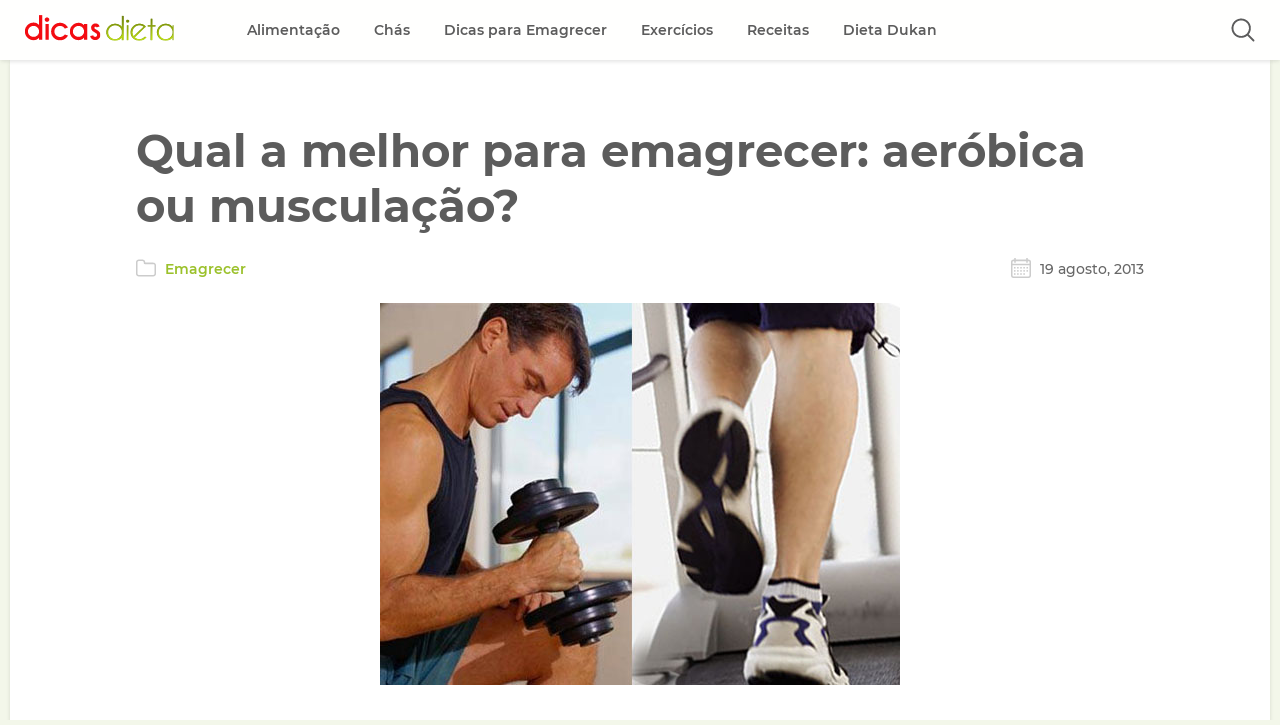

--- FILE ---
content_type: text/html; charset=utf-8
request_url: https://www.google.com/recaptcha/api2/aframe
body_size: 267
content:
<!DOCTYPE HTML><html><head><meta http-equiv="content-type" content="text/html; charset=UTF-8"></head><body><script nonce="dFhVkkBZTSmrmdqLxg3tKg">/** Anti-fraud and anti-abuse applications only. See google.com/recaptcha */ try{var clients={'sodar':'https://pagead2.googlesyndication.com/pagead/sodar?'};window.addEventListener("message",function(a){try{if(a.source===window.parent){var b=JSON.parse(a.data);var c=clients[b['id']];if(c){var d=document.createElement('img');d.src=c+b['params']+'&rc='+(localStorage.getItem("rc::a")?sessionStorage.getItem("rc::b"):"");window.document.body.appendChild(d);sessionStorage.setItem("rc::e",parseInt(sessionStorage.getItem("rc::e")||0)+1);localStorage.setItem("rc::h",'1763258760147');}}}catch(b){}});window.parent.postMessage("_grecaptcha_ready", "*");}catch(b){}</script></body></html>

--- FILE ---
content_type: image/svg+xml
request_url: https://dicasdieta.com.br/wp-content/themes/Dieta.V2/assets/images/logo.svg
body_size: 4132
content:
<?xml version="1.0" encoding="utf-8"?>
<svg version="1.1" id="Camada_1" xmlns="http://www.w3.org/2000/svg" xmlns:xlink="http://www.w3.org/1999/xlink" x="0px" y="0px" viewBox="0 0 284 52.8" style="enable-background:new 0 0 284 52.8" xml:space="preserve">
<g>
<image style="overflow:visible" width="282" height="49" xlink:href="[data-uri]
EAMCAwYAAAGeAAABqgAAAcv/2wCEABALCwsMCxAMDBAXDw0PFxsUEBAUGx8XFxcXFx8eFxoaGhoX
Hh4jJSclIx4vLzMzLy9AQEBAQEBAQEBAQEBAQEABEQ8PERMRFRISFRQRFBEUGhQWFhQaJhoaHBoa
JjAjHh4eHiMwKy4nJycuKzU1MDA1NUBAP0BAQEBAQEBAQEBAQP/CABEIADEBGgMBIgACEQEDEQH/
xABeAAEBAAAAAAAAAAAAAAAAAAAABwEBAAAAAAAAAAAAAAAAAAAAABABAQAAAAAAAAAAAAAAAAAA
YHARAQAAAAAAAAAAAAAAAAAAAHASAQAAAAAAAAAAAAAAAAAAAGD/2gAMAwEAAhEDEQAAAKAAAAAA
AAAAAAAAAAAAAAAAAAAAAAAAAAAAAAAAAAAAAAAAAAAAAAAAAAAAAAAAAAAAAAAAAAD/2gAIAQIA
AQUAEf/aAAgBAwABBQAR/9oACAEBAAEFAL5//9oACAECAgY/ABH/2gAIAQMCBj8AEf/aAAgBAQEG
PwB8/9k=" transform="matrix(1 0 0 1 0 2.1253)">
</image>
<g>
<defs>
<path id="SVGID_1_" d="M28,49.1v-3.8c-4,4.2-8.9,5.5-14.7,3.9c-2.1-0.6-4-1.6-5.6-3c-4.1-3.5-6.2-7.9-6.1-13.2
				c0-4.5,1.8-8.8,5-12c3.2-3.1,6.9-4.7,11.4-4.7c3.8,0,7.2,1.5,10.1,4.6V2.1h6v47H28L28,49.1z M28,30.9c-0.4-1.9-1.3-3.6-2.8-5.2
				c-2.4-2.4-5.3-3.4-8.8-3c-1.8,0.2-3.6,0.9-5,2.1c-2.7,2.2-4.1,5-4.1,8.3c0,2.9,1,5.4,3.1,7.4c2,2,4.5,3,7.4,3c2.9,0,5.4-1,7.4-3
				c1.5-1.5,2.5-3.3,2.8-5.1V30.9L28,30.9z M46,13.7c-0.8,0.8-1.8,1.2-3,1.2c-1.2,0-2.1-0.4-3-1.2c-0.8-0.8-1.3-1.8-1.3-3
				c0-1.2,0.4-2.2,1.3-3c0.8-0.8,1.8-1.2,3-1.2c1.2,0,2.2,0.4,3,1.2c0.8,0.8,1.3,1.8,1.3,3C47.2,11.9,46.8,12.9,46,13.7L46,13.7z
				 M46,49.1h-6v-30h6V49.1L46,49.1z M74.6,25.7c-2-2-4.5-3-7.4-3c-2.9,0-5.3,1-7.4,3.1c-2,2-3.1,4.5-3.1,7.4c0,2.9,1,5.3,3.1,7.4
				c2,2,4.5,3.1,7.4,3.1c2.9,0,5.4-1,7.4-3c0.3-0.3,0.8-0.9,1.6-1.8l6.1,2.2c-1.5,2.1-2.6,3.4-3.2,4.1c-3.3,3.3-7.2,4.9-11.8,4.9
				c-4.6,0-8.5-1.6-11.8-4.9c-3.3-3.3-4.9-7.2-4.9-11.8c0-4.6,1.6-8.5,4.9-11.8c3.3-3.3,7.2-4.9,11.8-4.9c4.6,0,8.5,1.6,11.8,4.9
				c0.7,0.7,1.7,2,3.2,4l-6.1,2.2C75.4,26.6,74.9,26,74.6,25.7L74.6,25.7z M112,49.1v-3.8c-2.9,3-6.2,4.5-10,4.5
				c-4.5,0-8.4-1.6-11.6-4.8c-3.6-3.6-5.2-8.2-4.7-13.5c0.3-3.2,1.5-6.2,3.5-8.6c3.4-4.1,7.7-6.2,12.8-6.2c3.8,0,7.2,1.5,10,4.5
				v-2.1h6v30H112L112,49.1z M112,30.9c-0.4-1.9-1.3-3.6-2.8-5.2c-2.1-2-4.5-3-7.4-3c-3.3,0-6.1,1.4-8.3,4.1
				c-1.1,1.4-1.9,3.1-2.1,4.9c-0.4,4,0.9,7.2,4,9.7c1.4,1.1,3.1,1.8,4.9,2c3.5,0.4,6.5-0.6,8.9-3c1.5-1.5,2.5-3.3,2.8-5.2V30.9
				L112,30.9z M135,24.6c-0.4-0.4-0.8-0.5-1.4-0.5c-0.6,0-1.1,0.2-1.5,0.6c-0.4,0.4-0.6,0.9-0.6,1.5c0,0.6,0.2,1.1,0.6,1.5
				c0.4,0.4,1.2,0.9,2.5,1.8c2.4,1.3,4.2,2.5,5.3,3.6c1.9,1.9,2.8,4.2,2.8,6.8c0,2.7-0.9,5-2.8,6.9c-1.9,1.9-4.2,2.9-6.9,2.9
				c-2.7,0-5-1-6.9-2.9c-1.3-1.3-2.2-2.9-2.6-4.9l6-1.3c0.2,0.9,0.4,1.5,0.8,1.9c0.7,0.7,1.6,1.1,2.6,1.1c1,0,1.9-0.4,2.6-1.1
				c0.7-0.7,1.1-1.6,1.1-2.6c0-1-0.4-1.8-1.1-2.5c-0.5-0.5-1.5-1.2-3.1-2.3c-2.2-1.2-3.7-2.2-4.7-3.2c-1.6-1.6-2.4-3.5-2.4-5.8
				c0-2.3,0.8-4.2,2.4-5.8c1.6-1.6,3.5-2.4,5.8-2.4c2.3,0,4.2,0.8,5.7,2.3c1.1,1.1,1.8,2.3,2.1,3.6l-5.9,1.7
				C135.2,25,135.1,24.7,135,24.6L135,24.6z"/>
</defs>
<clipPath id="SVGID_2_">
<use xlink:href="#SVGID_1_" style="overflow:visible"/>
</clipPath>
<g style="clip-path:url(#SVGID_2_)">
<image style="overflow:visible" width="282" height="49" xlink:href="[data-uri]
EAMCAwYAAAHXAAAB4wAAAhj/2wCEABALCwsMCxAMDBAXDw0PFxsUEBAUGx8XFxcXFx8eFxoaGhoX
Hh4jJSclIx4vLzMzLy9AQEBAQEBAQEBAQEBAQEABEQ8PERMRFRISFRQRFBEUGhQWFhQaJhoaHBoa
JjAjHh4eHiMwKy4nJycuKzU1MDA1NUBAP0BAQEBAQEBAQEBAQP/CABEIADEBGgMBIgACEQEDEQH/
xABrAAEBAQAAAAAAAAAAAAAAAAAABgUBAQEBAQAAAAAAAAAAAAAAAAAFBAYQAAMBAQAAAAAAAAAA
AAAAADBABAVwEQEAAAAAAAAAAAAAAAAAAABwEgABBQEAAAAAAAAAAAAAAABAMIECwgOD/9oADAMB
AAIRAxEAAADIE7tgAAAAAAAEtUy2iIGmIAAAAAABUid2wAAAAAAACWqZbREDTEAAAAAAAqRO7YAA
AAAAABLVMtoiBpiAAAAAAAVIndsAAAAAAAAljREDTEAAAAAAA//aAAgBAgABBQAMyUyUyUwf/9oA
CAEDAAEFAA7aW2ltpbYf/9oACAEBAAEFAO+f/9oACAECAgY/AEZMFJgpMFJkf//aAAgBAwIGPwBH
DpULDpULDpULDpVH/9oACAEBAQY/AHz/2Q==" transform="matrix(1 0 0 1 0 2.1253)">
</image>
</g>
</g>
<g>
<defs>
<path id="SVGID_3_" d="M182.8,50v-5.9c-0.5,0.7-1.1,1.3-1.7,2c-3.1,3.1-6.9,4.7-11.4,4.7c-4.4,0-8.2-1.6-11.4-4.7
				c-3.1-3.1-4.7-6.9-4.7-11.4c0-4.5,1.6-8.3,4.7-11.4c3.1-3.1,6.9-4.7,11.4-4.7c4.5,0,8.3,1.6,11.4,4.7c0.6,0.6,1.2,1.3,1.7,2V3.1
				h2.6V50H182.8L182.8,50z M182.8,32.1c-0.5-2.6-1.7-4.8-3.7-6.8c-2.6-2.6-5.7-3.9-9.4-3.9c-3.7,0-6.8,1.3-9.4,3.9
				c-2.6,2.6-3.9,5.7-3.9,9.4s1.3,6.8,3.9,9.4c2.6,2.6,5.7,3.9,9.4,3.9c3.7,0,6.8-1.3,9.4-3.9c2-2,3.2-4.2,3.7-6.8V32.1L182.8,32.1z
				 M195,15.5c-0.5,0.5-1.1,0.8-1.9,0.8s-1.3-0.3-1.9-0.8c-0.5-0.5-0.8-1.1-0.8-1.9c0-0.7,0.3-1.3,0.8-1.8c0.5-0.5,1.1-0.8,1.9-0.8
				s1.3,0.3,1.9,0.8c0.5,0.5,0.8,1.1,0.8,1.8C195.8,14.4,195.5,15,195,15.5L195,15.5z M194.5,50h-2.6V21.2h2.6V50L194.5,50z
				 M206.3,44.6c2.5,2.3,5.4,3.4,8.8,3.4c3.7,0,6.8-1.3,9.4-3.9c0.3-0.3,0.6-0.7,0.9-1l2.8,1c-0.5,0.7-1.1,1.4-1.7,2
				c-3.1,3.1-6.9,4.7-11.4,4.7c-4.4,0-8.2-1.6-11.4-4.7s-4.7-6.9-4.7-11.4c0-4.4,1.6-8.2,4.7-11.4c3.1-3.1,6.9-4.7,11.4-4.7
				c3.8,0,7.1,1.1,10,3.4c0.5,0.4,0.9,0.8,1.4,1.3c0.2,0.2,0.3,0.4,0.5,0.5l-2,2L206.3,44.6L206.3,44.6z M215.2,21.4
				c-3.7,0-6.8,1.3-9.4,3.9c-2.6,2.6-3.9,5.7-3.9,9.4c0,3,0.9,5.7,2.6,8l18.6-18.6C220.8,22.3,218.2,21.4,215.2,21.4L215.2,21.4z
				 M239.1,23.9V50h-2.6V23.9h-5.9v-2.6h5.9V9h2.6v12.2h5.9v2.6H239.1L239.1,23.9z M277.4,50v-5.9c-0.5,0.7-1.1,1.3-1.7,2
				c-3.1,3.1-6.9,4.7-11.4,4.7c-4.4,0-8.2-1.6-11.4-4.7s-4.7-6.9-4.7-11.4c0-4.5,1.6-8.3,4.7-11.4c3.1-3.1,6.9-4.7,11.4-4.7
				c4.5,0,8.3,1.6,11.4,4.7c0.6,0.6,1.2,1.3,1.7,2v-4.1h2.6V50H277.4L277.4,50z M277.4,32.1c-0.5-2.6-1.7-4.8-3.7-6.8
				c-2.6-2.6-5.7-3.9-9.4-3.9c-3.7,0-6.8,1.3-9.4,3.9c-2.6,2.6-3.9,5.7-3.9,9.4s1.3,6.8,3.9,9.4c2.6,2.6,5.7,3.9,9.4,3.9
				c3.7,0,6.8-1.3,9.4-3.9c2-2,3.2-4.2,3.7-6.8V32.1L277.4,32.1z"/>
</defs>
<clipPath id="SVGID_4_">
<use xlink:href="#SVGID_3_" style="overflow:visible"/>
</clipPath>
<g style="clip-path:url(#SVGID_4_)">
<image style="overflow:visible" width="282" height="49" xlink:href="[data-uri]
EAMCAwYAAAHyAAACSwAAA0T/2wCEABALCwsMCxAMDBAXDw0PFxsUEBAUGx8XFxcXFx8eFxoaGhoX
Hh4jJSclIx4vLzMzLy9AQEBAQEBAQEBAQEBAQEABEQ8PERMRFRISFRQRFBEUGhQWFhQaJhoaHBoa
JjAjHh4eHiMwKy4nJycuKzU1MDA1NUBAP0BAQEBAQEBAQEBAQP/CABEIADIBGgMBIgACEQEDEQH/
xAB9AAEBAQEBAAAAAAAAAAAAAAAAAwQHBgEBAQAAAAAAAAAAAAAAAAAAAAUQAAEFAQADAQAAAAAA
AAAAAAACBBQFFRIwUGBwEQABAQkBAQAAAAAAAAAAAAAAAtGS0gMzQ5MENERwEgADAQADAAAAAAAA
AAAAAAABMZEAMFBg/9oADAMBAAIRAxEAAADxbGNjGNjGNjGNjGNjGNjGNjGNjGOjooSyIsiLIiyI
siLIiyIsiOfC6AAAAAAAA6CIIAAAAAAADnwvAAAAAAAAOgiCAAAAAAAA8cLwAAAAAAAD3IigAAAA
AAAP/9oACAECAAEFAPD0o6UdKOlHSjpR0o6UdK9v/9oACAEDAAEFAPiP/9oACAEBAAEFANi3Ni3N
i3Ni3Ni3Ni3Ni3Ni3Ni3Ni3Ni3Ni3Ni3Ni3Ni3Ni3Ni3Ni3JjsmOyY7JjsmOyY7JjsmOyY7JjsmO
yY7JjsmOyY7JjsmOyY7/AFn/2gAIAQICBj8A4Wbmbmbmbmbmbmbmbmb2/wD/2gAIAQMCBj8A8R//
2gAIAQEBBj8A7tjMuI7tjMuI7tjMuI7tjMuI7tjMuI7tjMuI7tjMuI7tjMuI7tjMuI7tjMuI7tjM
uI7tjMuI7tjMuI7tjMuI7tjMuI7tjMuI7tjMuI7tjMuIrzH1NK8x9TSvMfU0rzH1NK8x9TSvMfU0
rzH1NK8x9TSvMfU0rzH1NK8x9TSvMfU0rzH1NK8x9TSvMfU0rzH1NK8x9TSvMfU35r5DyHkPIeQ8
h5DyHkPIeQ8h5DyHkPIeQ8haLRaLRaLRaLRaLRaLRaLRaLRaLR//2Q==" transform="matrix(1 0 0 1 0 2.0001)">
</image>
</g>
</g>
<g>
<defs>
<path id="SVGID_5_" d="M252.5,47.5c-3.5-3.5-5.3-7.8-5.3-12.8c0-5,1.8-9.3,5.3-12.8c3.5-3.5,7.8-5.3,12.8-5.3
				c4.2,0,8,1.3,11.2,3.9c0.3-0.7,1-1.3,1.9-1.3h2.6c1.1,0,2,0.9,2,2V50c0,1.1-0.9,2-2,2h-2.6c-1.1,0-2-0.9-2-2c0,0,0-0.7,0-0.9
				c-3.2,2.5-6.9,3.8-11.1,3.8C260.3,52.8,256,51,252.5,47.5 M257.3,26.7c-2.2,2.2-3.3,4.8-3.3,8c0,3.1,1.1,5.8,3.3,8
				c2.2,2.2,4.8,3.3,8,3.3c3.1,0,5.8-1.1,8-3.3c1.6-1.6,2.6-3.5,3.1-5.6c0-0.3,0-4.5,0-4.8c-0.4-2.1-1.4-4-3.1-5.6
				c-2.2-2.2-4.8-3.3-8-3.3S259.5,24.5,257.3,26.7 M203.4,47.5c-3.5-3.5-5.3-7.8-5.3-12.8c0-5,1.8-9.3,5.3-12.8
				c3.5-3.5,7.8-5.3,12.8-5.3c4.3,0,8,1.3,11.2,3.9c0,0,0,0,0,0c0.5,0.4,1,0.9,1.5,1.4c0.2,0.2,0.4,0.4,0.6,0.6c0,0,0,0,0,0
				c0-0.7,0-1.3,0-1.3c0-1.1,0.9-2,2-2c0,0,2.1,0,3.9,0c0-2.8,0-10.2,0-10.2c0-1.1,0.9-2,2-2h2.6c1.1,0,2,0.9,2,2c0,0,0,7.4,0,10.2
				c1.7,0,3.9,0,3.9,0c1.1,0,2,0.9,2,2v2.6c0,1.1-0.9,2-2,2c0,0-2.1,0-3.9,0c0,3.4,0,24.1,0,24.1c0,1.1-0.9,2-2,2h-2.6
				c-1.1,0-2-0.9-2-2c0,0,0-20.7,0-24.1c-1.7,0-3.9,0-3.9,0c-0.8,0-1.4-0.4-1.8-1c-0.1,0.2-0.2,0.3-0.3,0.4l-2,2
				c0,0-14.4,14.4-17.1,17.1c1.7,1.1,3.6,1.6,5.8,1.6c3.1,0,5.8-1.1,8-3.3c0.3-0.3,0.6-0.6,0.8-0.9c0.4-0.5,1-0.7,1.5-0.7
				c0.2,0,0.5,0,0.7,0.1l2.8,1c0.6,0.2,1,0.7,1.2,1.3c0.1,0.2,0.1,0.4,0.1,0.6c0,0.4-0.1,0.8-0.4,1.2c-0.6,0.8-1.2,1.5-1.9,2.3
				c-3.5,3.5-7.8,5.3-12.8,5.3C211.2,52.8,206.9,51,203.4,47.5 M204.9,34.7c0,1.8,0.3,3.3,1,4.8c2.6-2.6,12.4-12.4,15-15
				c-1.4-0.7-3-1-4.8-1c-3.1,0-5.7,1.1-8,3.3C206,29,204.9,31.6,204.9,34.7 M158,47.5c-3.5-3.5-5.3-7.8-5.3-12.8
				c0-5,1.8-9.3,5.3-12.8c3.5-3.5,7.8-5.3,12.8-5.3c4.2,0,7.9,1.3,11.1,3.8c0-6,0-17.2,0-17.2c0-1.1,0.9-2,2-2h2.6c1.1,0,2,0.9,2,2
				V50c0,1.1-0.9,2-2,2h-2.6c-1.1,0-2-0.9-2-2c0,0,0-0.7,0-0.9c-3.2,2.5-6.9,3.8-11.1,3.8C165.8,52.8,161.5,51,158,47.5 M162.8,26.7
				c-2.2,2.2-3.3,4.8-3.3,8c0,3.1,1.1,5.8,3.3,8c2.2,2.2,4.8,3.3,8,3.3c3.1,0,5.8-1.1,8-3.3c1.6-1.6,2.6-3.5,3.1-5.6
				c0-0.3,0-4.5,0-4.8c-0.4-2.1-1.4-4-3.1-5.6c-2.2-2.2-4.8-3.3-8-3.3C167.6,23.4,165,24.5,162.8,26.7 M192.8,52c-1.1,0-2-0.9-2-2
				V21.2c0-1.1,0.9-2,2-2h2.6c1.1,0,2,0.9,2,2V50c0,1.1-0.9,2-2,2H192.8 M190.9,16.9c-0.9-0.9-1.4-2-1.4-3.3c0-1.3,0.5-2.4,1.4-3.3
				c0.9-0.9,2-1.3,3.3-1.3c1.2,0,2.4,0.5,3.3,1.3c0.9,0.9,1.4,2,1.4,3.3c0,1.3-0.5,2.4-1.4,3.3c-0.9,0.9-2,1.3-3.3,1.3
				C192.9,18.3,191.8,17.8,190.9,16.9"/>
</defs>
<defs>
<rect id="SVGID_6_" y="-741" width="612" height="792"/>
</defs>
<clipPath id="SVGID_7_">
<use xlink:href="#SVGID_5_" style="overflow:visible"/>
</clipPath>
<clipPath id="SVGID_8_" style="clip-path:url(#SVGID_7_)">
<use xlink:href="#SVGID_6_" style="overflow:visible"/>
</clipPath>
<g style="clip-path:url(#SVGID_8_)">
<image style="overflow:visible" width="282" height="49" xlink:href="[data-uri]
EAMCAwYAAAHJAAAB9wAAAnP/2wCEABALCwsMCxAMDBAXDw0PFxsUEBAUGx8XFxcXFx8eFxoaGhoX
Hh4jJSclIx4vLzMzLy9AQEBAQEBAQEBAQEBAQEABEQ8PERMRFRISFRQRFBEUGhQWFhQaJhoaHBoa
JjAjHh4eHiMwKy4nJycuKzU1MDA1NUBAP0BAQEBAQEBAQEBAQP/CABEIADIBGgMBIgACEQEDEQH/
xABsAAEBAQEBAAAAAAAAAAAAAAAABAgHBgEBAAAAAAAAAAAAAAAAAAAAABAAAwEBAAAAAAAAAAAA
AAAAAAUVYHARAAEFAQEBAAAAAAAAAAAAAAAC0pMENERAcBIBAAAAAAAAAAAAAAAAAAAAYP/aAAwD
AQACEQMRAAAA8WjFiMWIxYjFiMWIxYjFiMWd0z/oAAAAAAAAAAz+AAAAAAABoDP+gAAAAAAAAADP
4AAAAAAAGgM/6AAAAAAAAAAOHgAAAAAAAdwAAAAAAAAAD//aAAgBAgABBQDEf//aAAgBAwABBQDE
f//aAAgBAQABBQCw3LDcsNyw3LDcsNyw3LDcsNyw3LDcsNyw3LDcsNyw3LDftn//2gAIAQICBj8A
Ef/aAAgBAwIGPwAR/9oACAEBAQY/AN1iZbjdYmW43WJluN1iZbjdYmW43WJluN1iZbjdYmW43WJl
uN1iZbjdYmW43WJluN1iZbjdYmW43WJluN1iZbjdYmW76RyHIchyHIchyHIchyHIchyHIchyHJ5P
/9k=" transform="matrix(1 0 0 1 0 2.0001)">
</image>
</g>
</g>
<g>
<defs>
<path id="SVGID_9_" d="M182.8,50v-5.9c-0.5,0.7-1.1,1.3-1.7,2c-3.1,3.1-6.9,4.7-11.4,4.7c-4.4,0-8.2-1.6-11.4-4.7
				c-3.1-3.1-4.7-6.9-4.7-11.4c0-4.5,1.6-8.3,4.7-11.4c3.1-3.1,6.9-4.7,11.4-4.7c4.5,0,8.3,1.6,11.4,4.7c0.6,0.6,1.2,1.3,1.7,2V3.1
				h2.6V50H182.8L182.8,50z M182.8,32.1c-0.5-2.6-1.7-4.8-3.7-6.8c-2.6-2.6-5.7-3.9-9.4-3.9c-3.7,0-6.8,1.3-9.4,3.9
				c-2.6,2.6-3.9,5.7-3.9,9.4s1.3,6.8,3.9,9.4c2.6,2.6,5.7,3.9,9.4,3.9c3.7,0,6.8-1.3,9.4-3.9c2-2,3.2-4.2,3.7-6.8V32.1L182.8,32.1z
				 M195,15.5c-0.5,0.5-1.1,0.8-1.9,0.8s-1.3-0.3-1.9-0.8c-0.5-0.5-0.8-1.1-0.8-1.9c0-0.7,0.3-1.3,0.8-1.8c0.5-0.5,1.1-0.8,1.9-0.8
				s1.3,0.3,1.9,0.8c0.5,0.5,0.8,1.1,0.8,1.8C195.8,14.4,195.5,15,195,15.5L195,15.5z M194.5,50h-2.6V21.2h2.6V50L194.5,50z
				 M206.3,44.6c2.5,2.3,5.4,3.4,8.8,3.4c3.7,0,6.8-1.3,9.4-3.9c0.3-0.3,0.6-0.7,0.9-1l2.8,1c-0.5,0.7-1.1,1.4-1.7,2
				c-3.1,3.1-6.9,4.7-11.4,4.7c-4.4,0-8.2-1.6-11.4-4.7s-4.7-6.9-4.7-11.4c0-4.4,1.6-8.2,4.7-11.4c3.1-3.1,6.9-4.7,11.4-4.7
				c3.8,0,7.1,1.1,10,3.4c0.5,0.4,0.9,0.8,1.4,1.3c0.2,0.2,0.3,0.4,0.5,0.5l-2,2L206.3,44.6L206.3,44.6z M215.2,21.4
				c-3.7,0-6.8,1.3-9.4,3.9c-2.6,2.6-3.9,5.7-3.9,9.4c0,3,0.9,5.7,2.6,8l18.6-18.6C220.8,22.3,218.2,21.4,215.2,21.4L215.2,21.4z
				 M239.1,23.9V50h-2.6V23.9h-5.9v-2.6h5.9V9h2.6v12.2h5.9v2.6H239.1L239.1,23.9z M277.4,50v-5.9c-0.5,0.7-1.1,1.3-1.7,2
				c-3.1,3.1-6.9,4.7-11.4,4.7c-4.4,0-8.2-1.6-11.4-4.7s-4.7-6.9-4.7-11.4c0-4.5,1.6-8.3,4.7-11.4c3.1-3.1,6.9-4.7,11.4-4.7
				c4.5,0,8.3,1.6,11.4,4.7c0.6,0.6,1.2,1.3,1.7,2v-4.1h2.6V50H277.4L277.4,50z M277.4,32.1c-0.5-2.6-1.7-4.8-3.7-6.8
				c-2.6-2.6-5.7-3.9-9.4-3.9c-3.7,0-6.8,1.3-9.4,3.9c-2.6,2.6-3.9,5.7-3.9,9.4s1.3,6.8,3.9,9.4c2.6,2.6,5.7,3.9,9.4,3.9
				c3.7,0,6.8-1.3,9.4-3.9c2-2,3.2-4.2,3.7-6.8V32.1L277.4,32.1z"/>
</defs>
<defs>
<path id="SVGID_10_" d="M252.5,47.5c-3.5-3.5-5.3-7.8-5.3-12.8c0-5,1.8-9.3,5.3-12.8c3.5-3.5,7.8-5.3,12.8-5.3
				c4.2,0,8,1.3,11.2,3.9c0.3-0.7,1-1.3,1.9-1.3h2.6c1.1,0,2,0.9,2,2V50c0,1.1-0.9,2-2,2h-2.6c-1.1,0-2-0.9-2-2c0,0,0-0.7,0-0.9
				c-3.2,2.5-6.9,3.8-11.1,3.8C260.3,52.8,256,51,252.5,47.5 M257.3,26.7c-2.2,2.2-3.3,4.8-3.3,8c0,3.1,1.1,5.8,3.3,8
				c2.2,2.2,4.8,3.3,8,3.3c3.1,0,5.8-1.1,8-3.3c1.6-1.6,2.6-3.5,3.1-5.6c0-0.3,0-4.5,0-4.8c-0.4-2.1-1.4-4-3.1-5.6
				c-2.2-2.2-4.8-3.3-8-3.3S259.5,24.5,257.3,26.7 M203.4,47.5c-3.5-3.5-5.3-7.8-5.3-12.8c0-5,1.8-9.3,5.3-12.8
				c3.5-3.5,7.8-5.3,12.8-5.3c4.3,0,8,1.3,11.2,3.9c0,0,0,0,0,0c0.5,0.4,1,0.9,1.5,1.4c0.2,0.2,0.4,0.4,0.6,0.6c0,0,0,0,0,0
				c0-0.7,0-1.3,0-1.3c0-1.1,0.9-2,2-2c0,0,2.1,0,3.9,0c0-2.8,0-10.2,0-10.2c0-1.1,0.9-2,2-2h2.6c1.1,0,2,0.9,2,2c0,0,0,7.4,0,10.2
				c1.7,0,3.9,0,3.9,0c1.1,0,2,0.9,2,2v2.6c0,1.1-0.9,2-2,2c0,0-2.1,0-3.9,0c0,3.4,0,24.1,0,24.1c0,1.1-0.9,2-2,2h-2.6
				c-1.1,0-2-0.9-2-2c0,0,0-20.7,0-24.1c-1.7,0-3.9,0-3.9,0c-0.8,0-1.4-0.4-1.8-1c-0.1,0.2-0.2,0.3-0.3,0.4l-2,2
				c0,0-14.4,14.4-17.1,17.1c1.7,1.1,3.6,1.6,5.8,1.6c3.1,0,5.8-1.1,8-3.3c0.3-0.3,0.6-0.6,0.8-0.9c0.4-0.5,1-0.7,1.5-0.7
				c0.2,0,0.5,0,0.7,0.1l2.8,1c0.6,0.2,1,0.7,1.2,1.3c0.1,0.2,0.1,0.4,0.1,0.6c0,0.4-0.1,0.8-0.4,1.2c-0.6,0.8-1.2,1.5-1.9,2.3
				c-3.5,3.5-7.8,5.3-12.8,5.3C211.2,52.8,206.9,51,203.4,47.5 M204.9,34.7c0,1.8,0.3,3.3,1,4.8c2.6-2.6,12.4-12.4,15-15
				c-1.4-0.7-3-1-4.8-1c-3.1,0-5.7,1.1-8,3.3C206,29,204.9,31.6,204.9,34.7 M158,47.5c-3.5-3.5-5.3-7.8-5.3-12.8
				c0-5,1.8-9.3,5.3-12.8c3.5-3.5,7.8-5.3,12.8-5.3c4.2,0,7.9,1.3,11.1,3.8c0-6,0-17.2,0-17.2c0-1.1,0.9-2,2-2h2.6c1.1,0,2,0.9,2,2
				V50c0,1.1-0.9,2-2,2h-2.6c-1.1,0-2-0.9-2-2c0,0,0-0.7,0-0.9c-3.2,2.5-6.9,3.8-11.1,3.8C165.8,52.8,161.5,51,158,47.5 M162.8,26.7
				c-2.2,2.2-3.3,4.8-3.3,8c0,3.1,1.1,5.8,3.3,8c2.2,2.2,4.8,3.3,8,3.3c3.1,0,5.8-1.1,8-3.3c1.6-1.6,2.6-3.5,3.1-5.6
				c0-0.3,0-4.5,0-4.8c-0.4-2.1-1.4-4-3.1-5.6c-2.2-2.2-4.8-3.3-8-3.3C167.6,23.4,165,24.5,162.8,26.7 M192.8,52c-1.1,0-2-0.9-2-2
				V21.2c0-1.1,0.9-2,2-2h2.6c1.1,0,2,0.9,2,2V50c0,1.1-0.9,2-2,2H192.8 M190.9,16.9c-0.9-0.9-1.4-2-1.4-3.3c0-1.3,0.5-2.4,1.4-3.3
				c0.9-0.9,2-1.3,3.3-1.3c1.2,0,2.4,0.5,3.3,1.3c0.9,0.9,1.4,2,1.4,3.3c0,1.3-0.5,2.4-1.4,3.3c-0.9,0.9-2,1.3-3.3,1.3
				C192.9,18.3,191.8,17.8,190.9,16.9"/>
</defs>
<defs>
<rect id="SVGID_11_" y="-741" width="612" height="792"/>
</defs>
<clipPath id="SVGID_12_">
<use xlink:href="#SVGID_9_" style="overflow:visible"/>
</clipPath>
<clipPath id="SVGID_13_" style="clip-path:url(#SVGID_12_)">
<use xlink:href="#SVGID_10_" style="overflow:visible"/>
</clipPath>
<clipPath id="SVGID_14_" style="clip-path:url(#SVGID_13_)">
<use xlink:href="#SVGID_11_" style="overflow:visible"/>
</clipPath>
<g style="clip-path:url(#SVGID_14_)">
<image style="overflow:visible" width="282" height="49" xlink:href="[data-uri]
EAMCAwYAAAIKAAAChwAAA3z/2wCEABALCwsMCxAMDBAXDw0PFxsUEBAUGx8XFxcXFx8eFxoaGhoX
Hh4jJSclIx4vLzMzLy9AQEBAQEBAQEBAQEBAQEABEQ8PERMRFRISFRQRFBEUGhQWFhQaJhoaHBoa
JjAjHh4eHiMwKy4nJycuKzU1MDA1NUBAP0BAQEBAQEBAQEBAQP/CABEIADIBGgMBIgACEQEDEQH/
xAB+AAEBAQEBAAAAAAAAAAAAAAAAAwQHBgEBAQAAAAAAAAAAAAAAAAAAAAUQAAEEAwEBAQEAAAAA
AAAAAAACEhMEFAUVAWAwUBEAAQALAQEAAAAAAAAAAAAAAAHRApLSAzNDkwQ0RHASAAMAAwAAAAAA
AAAAAAAAAAABMTBQYP/aAAwDAQACEQMRAAAA8WxjYxjYxjYxjYxjYxjYxjYxjYxjpySMqkKpCqQq
kKpCqQqkKpDmwsgAAAAAAAOkpIaqQqkKpCqQqkKpCqQqkOdi4AAAAAAAA6CIIAAAAAAADxwvAAAA
AAAAPciKAAAAAAAA/9oACAECAAEFAPxcococococococococr8neDvB3g7wd4O8HeDvB3n8X/9oA
CAEDAAEFAPiP/9oACAEBAAEFAOxtzsbc7G3Oxtzsbc7G3Oxtzsbc7G3Oxtzsbc7G3Oxtzsbc7G3O
xtzsbc7G3Mq0ZVoyrRlWjKtGVaMq0ZVoyrRlWjKtGVaMq0ZVoyrRlWjKtGVa+bkUSKJFEiiRRIok
USKJFEiiRRIokUSKJFEiiRRIr63/2gAIAQICBj8Aw1lZWVlZWVlZXt//2gAIAQMCBj8A4j//2gAI
AQEBBj8A7tjM3Ed2xmbiO7YzNxHdsZm4ju2MzcR3bGZuI7tjM3Ed2xmbiO7YzNxHdsZm4ju2MzcR
3bGZuI7tjM3Ed2xmbiO7YzNxHdsZm4ju2MzcR3bGZuIrTHkrK0x5KytMeSsrTHkrK0x5KytMeSsr
THkrK0x5KytMeSsrTHkrK0x5KytMeSsrTHkrK0x5KytMeSsrTHkrK0x5KytMeSv5r5DyHkPIeQ8h
5DyHkPIeQ8h5DyHkPIeQ8haLRaLRaLRaLRaLRaLRaLRaLRaLR//Z" transform="matrix(1 0 0 1 0 2.0001)">
</image>
</g>
</g>
<g>
<defs>
<path id="SVGID_15_" d="M183.8,50v-5.9c-0.5,0.7-1.1,1.3-1.7,2c-3.1,3.1-6.9,4.7-11.4,4.7c-4.4,0-8.2-1.6-11.4-4.7
				c-3.1-3.1-4.7-6.9-4.7-11.4c0-4.5,1.6-8.3,4.7-11.4c3.1-3.1,6.9-4.7,11.4-4.7c4.5,0,8.3,1.6,11.4,4.7c0.6,0.6,1.2,1.3,1.7,2V3.1
				h2.6V50H183.8L183.8,50z M183.8,32.1c-0.5-2.6-1.7-4.8-3.7-6.8c-2.6-2.6-5.7-3.9-9.4-3.9c-3.7,0-6.8,1.3-9.4,3.9
				c-2.6,2.6-3.9,5.7-3.9,9.4c0,3.7,1.3,6.8,3.9,9.4c2.6,2.6,5.7,3.9,9.4,3.9c3.7,0,6.8-1.3,9.4-3.9c2-2,3.2-4.2,3.7-6.8V32.1
				L183.8,32.1z M196,15.5c-0.5,0.5-1.1,0.8-1.9,0.8c-0.7,0-1.3-0.3-1.9-0.8c-0.5-0.5-0.8-1.1-0.8-1.9c0-0.7,0.3-1.3,0.8-1.8
				c0.5-0.5,1.1-0.8,1.9-0.8c0.7,0,1.3,0.3,1.9,0.8c0.5,0.5,0.8,1.1,0.8,1.8C196.8,14.4,196.5,15,196,15.5L196,15.5z M195.5,50h-2.6
				V21.2h2.6V50L195.5,50z M207.3,44.6c2.5,2.3,5.4,3.4,8.8,3.4c3.7,0,6.8-1.3,9.4-3.9c0.3-0.3,0.6-0.7,0.9-1l2.8,1
				c-0.5,0.7-1.1,1.4-1.7,2c-3.1,3.1-6.9,4.7-11.4,4.7c-4.4,0-8.2-1.6-11.4-4.7c-3.1-3.1-4.7-6.9-4.7-11.4c0-4.4,1.6-8.2,4.7-11.4
				c3.1-3.1,6.9-4.7,11.4-4.7c3.8,0,7.1,1.1,10,3.4c0.5,0.4,0.9,0.8,1.4,1.3c0.2,0.2,0.3,0.4,0.5,0.5l-2,2L207.3,44.6L207.3,44.6z
				 M216.2,21.4c-3.7,0-6.8,1.3-9.4,3.9c-2.6,2.6-3.9,5.7-3.9,9.4c0,3,0.9,5.7,2.6,8l18.6-18.6C221.8,22.3,219.2,21.4,216.2,21.4
				L216.2,21.4z M240.1,23.9V50h-2.6V23.9h-5.9v-2.6h5.9V9h2.6v12.2h5.9v2.6H240.1L240.1,23.9z M278.4,50v-5.9
				c-0.5,0.7-1.1,1.3-1.7,2c-3.1,3.1-6.9,4.7-11.4,4.7c-4.4,0-8.2-1.6-11.4-4.7c-3.1-3.1-4.7-6.9-4.7-11.4c0-4.5,1.6-8.3,4.7-11.4
				c3.1-3.1,6.9-4.7,11.4-4.7c4.5,0,8.3,1.6,11.4,4.7c0.6,0.6,1.2,1.3,1.7,2v-4.1h2.6V50H278.4L278.4,50z M278.4,32.1
				c-0.5-2.6-1.7-4.8-3.7-6.8c-2.6-2.6-5.7-3.9-9.4-3.9c-3.7,0-6.8,1.3-9.4,3.9c-2.6,2.6-3.9,5.7-3.9,9.4c0,3.7,1.3,6.8,3.9,9.4
				c2.6,2.6,5.7,3.9,9.4,3.9c3.7,0,6.8-1.3,9.4-3.9c2-2,3.2-4.2,3.7-6.8V32.1L278.4,32.1z"/>
</defs>
<clipPath id="SVGID_16_">
<use xlink:href="#SVGID_15_" style="overflow:visible"/>
</clipPath>
<g style="clip-path:url(#SVGID_16_)">
<image style="overflow:visible" width="282" height="49" xlink:href="[data-uri]
EAMCAwYAAAIZAAACyAAAA7b/2wCEABALCwsMCxAMDBAXDw0PFxsUEBAUGx8XFxcXFx8eFxoaGhoX
Hh4jJSclIx4vLzMzLy9AQEBAQEBAQEBAQEBAQEABEQ8PERMRFRISFRQRFBEUGhQWFhQaJhoaHBoa
JjAjHh4eHiMwKy4nJycuKzU1MDA1NUBAP0BAQEBAQEBAQEBAQP/CABEIADIBGgMBIgACEQEDEQH/
xAB+AAEBAQEBAQAAAAAAAAAAAAAABAEDBwYBAQEBAAAAAAAAAAAAAAAAAAAGBRABAAICAwEBAQEA
AAAAAAAAABITBBQBBRVAMFBgEQABAgcBAQAAAAAAAAAAAAAAAjTRQpLSA5MERHASAAMAAwAAAAAA
AAAAAAAAAAABMTBQYP/aAAwDAQACEQMRAAAA+LRixGLEYsRixGLEYsRixGLEY+9YxGsGsGsGsGsG
sGsGsHwY2wAAAAAAAHoilOJlImUiZSJlImUiZSJlImUjzIUYAAAAAAAD1V3Srg7jg7jg7jg7jg7j
g7jg7jg7jzMVQAAAAAAAD1QTAAAAAAAAD//aAAgBAgABBQD8bOVnKzlZys5WcrOVnKzn8ppppppp
pp/lJJJJJJJJL4//2gAIAQMAAQUA/wAR/9oACAEBAAEFAPY7d7HbvY7d7HbvY7d7HbvY7d7HbvY7
d7HbvY7d7HbvY7d7HbvY7d7HbvY7d7Hbt3Obuc3c5u5zdzm7nN3Obuc3c5u5zdzm7nN3Obuc3c5u
5zdzm7nfHBBBBBBBBBBBBBBBBBD461atWrVq1atWrVq1atWrV/HWrVq1atWrVq1atWrVq1av44II
IIIIIIIIIIIIIIIfHFFFFFFFFFFFFFFFFFH+L//aAAgBAgIGPwDDWVlZWVlZWVle3//aAAgBAwIG
PwDiP//aAAgBAQEGPwB90bl3D7o3LuH3RuXcPujcu4fdG5dw+6Ny7h90bl3D7o3LuH3RuXcPujcu
4fdG5dw+6Ny7h90bl3D7o3LuH3RuXcPujcu4fdG5dw+6Ny7hxlrVEcZa1RHGWtURxlrVEcZa1RHG
WtURxlrVEcZa1RHGWtURxlrVEcZa1RHGWtURxlrVEcZa1RHGWtURxlrVEcZa1RHGWtUfmvkPIeQ8
h5DyHkPIeQ8h5DyHkPIeQ8h5DyEhISEhISEhISEhISEhISEhISH/2Q==" transform="matrix(1 0 0 1 0 2.0001)">
</image>
</g>
</g>
</g>
</svg>